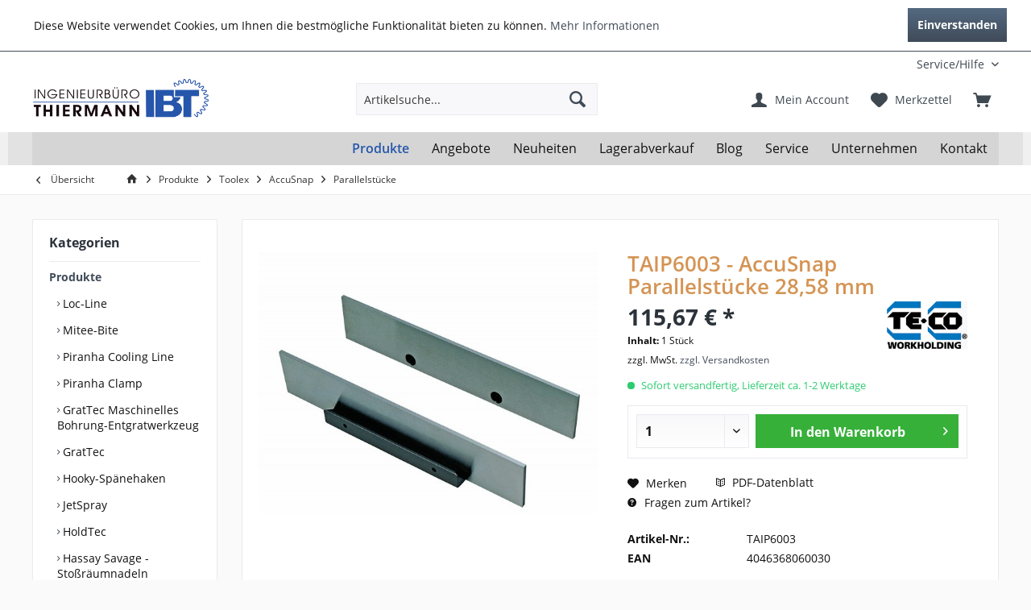

--- FILE ---
content_type: text/html; charset=UTF-8
request_url: https://shop.ibt-gmbh.de/produkte/toolex/accusnap/parallelstuecke/829/taip6003-accusnap-parallelstuecke-28-58-mm
body_size: 12172
content:
<!DOCTYPE html> <html class="no-js" lang="de" itemscope="itemscope" itemtype="https://schema.org/WebPage"> <head> <meta charset="utf-8"><script>window.dataLayer = window.dataLayer || [];</script><script>window.dataLayer.push({"ecommerce":{"detail":{"actionField":{"list":"Parallelst\u00fccke"},"products":[{"name":"TAIP6003 - AccuSnap Parallelst\u00fccke 28,58 mm","id":"TAIP6003","price":"115.67","brand":"TE-CO INC.","category":"Parallelst\u00fccke","variant":""}]},"currencyCode":"EUR"},"google_tag_params":{"ecomm_pagetype":"product","ecomm_prodid":"TAIP6003"}});</script><!-- WbmTagManager -->
<script>
var googleTagManagerFunction = function(w,d,s,l,i) {
    w[l]=w[l]||[];
    w[l].push({'gtm.start':new Date().getTime(),event:'gtm.js'});
    var f=d.getElementsByTagName(s)[0],j=d.createElement(s),dl=l!='dataLayer'?'&l='+l:'';
    j.async=true;
    j.src='https://www.googletagmanager.com/gtm.js?id='+i+dl+'';
    f.parentNode.insertBefore(j,f);
};

setTimeout(() => {
    googleTagManagerFunction(window,document,'script','dataLayer','G-EGN6ZED74F');
}, 3000);
</script>
<!-- End WbmTagManager --> <meta name="author" content="" /> <meta name="robots" content="index,follow" /> <meta name="revisit-after" content="15 days" /> <meta name="keywords" content="TAIP6003, TeCo, AccuSnap Parallelstücke 28,58 mm" /> <meta name="description" content="AccuSnap Parallelstücke 28,58 mm" /> <meta property="og:type" content="product" /> <meta property="og:site_name" content="IBT GmbH Onlineshop" /> <meta property="og:url" content="https://shop.ibt-gmbh.de/produkte/toolex/accusnap/parallelstuecke/829/taip6003-accusnap-parallelstuecke-28-58-mm" /> <meta property="og:title" content="TAIP6003 - AccuSnap Parallelstücke 28,58 mm" /> <meta property="og:description" content="AccuSnap Parallelstücke 28,58 mm" /> <meta property="og:image" content="https://shop.ibt-gmbh.de/media/image/ef/32/1a/TAIP6003SnQ1M1A0GHckK.jpg" /> <meta property="product:brand" content="TE-CO INC." /> <meta property="product:price" content="115,67" /> <meta property="product:product_link" content="https://shop.ibt-gmbh.de/produkte/toolex/accusnap/parallelstuecke/829/taip6003-accusnap-parallelstuecke-28-58-mm" /> <meta name="twitter:card" content="product" /> <meta name="twitter:site" content="IBT GmbH Onlineshop" /> <meta name="twitter:title" content="TAIP6003 - AccuSnap Parallelstücke 28,58 mm" /> <meta name="twitter:description" content="AccuSnap Parallelstücke 28,58 mm" /> <meta name="twitter:image" content="https://shop.ibt-gmbh.de/media/image/ef/32/1a/TAIP6003SnQ1M1A0GHckK.jpg" /> <meta itemprop="copyrightHolder" content="IBT GmbH Onlineshop" /> <meta itemprop="copyrightYear" content="2014" /> <meta itemprop="isFamilyFriendly" content="True" /> <meta itemprop="image" content="https://shop.ibt-gmbh.de/media/image/17/26/3e/Desktop_Logo.jpg" /> <meta name="viewport" content="width=device-width, initial-scale=1.0"> <meta name="mobile-web-app-capable" content="yes"> <meta name="apple-mobile-web-app-title" content="IBT GmbH Onlineshop"> <meta name="apple-mobile-web-app-capable" content="yes"> <meta name="apple-mobile-web-app-status-bar-style" content="default"> <link rel="apple-touch-icon-precomposed" href="https://shop.ibt-gmbh.de/media/image/1e/ca/b2/Appletouch.png"> <link rel="shortcut icon" href="https://shop.ibt-gmbh.de/media/image/55/1f/bd/faveicon5.png"> <meta name="msapplication-navbutton-color" content="#404b58" /> <meta name="application-name" content="IBT GmbH Onlineshop" /> <meta name="msapplication-starturl" content="https://shop.ibt-gmbh.de/" /> <meta name="msapplication-window" content="width=1024;height=768" /> <meta name="msapplication-TileImage" content="/custom/plugins/TcinnModernTheme/Resources/Themes/Frontend/ModernTheme/frontend/_public/src/img/_modern/favicon.png"> <meta name="msapplication-TileColor" content="#404b58"> <meta name="theme-color" content="#404b58" /> <link rel="canonical" href="https://shop.ibt-gmbh.de/produkte/toolex/accusnap/parallelstuecke/829/taip6003-accusnap-parallelstuecke-28-58-mm" /> <title itemprop="name"> TAIP6003 - AccuSnap Parallelstücke 28,58 mm | IBT GmbH Onlineshop</title> <link href="/web/cache/1732533126_d6fd5c9e66b6fdf7e50c0ef96a7e1e57.css" media="all" rel="stylesheet" type="text/css" /> </head> <body class="is--ctl-detail is--act-index tcinntheme themeware-modern layout-fullwidth-boxed gwfont1 headtyp-3 header-3 no-sticky" ><!-- WbmTagManager (noscript) -->
<noscript><iframe src="https://www.googletagmanager.com/ns.html?id=G-EGN6ZED74F"
            height="0" width="0" style="display:none;visibility:hidden"></iframe></noscript>
<!-- End WbmTagManager (noscript) --> <div class="page-wrap--cookie-permission is--hidden" data-cookie-permission="true" data-urlPrefix="https://shop.ibt-gmbh.de/" data-title="Cookie-Richtlinien" data-shopId="1"> <div class="cookie-permission--container cookie-mode--0"> <div class="cookie-permission--content"> Diese Website verwendet Cookies, um Ihnen die bestmögliche Funktionalität bieten zu können. <a title="Mehr&nbsp;Informationen" class="cookie-permission--privacy-link" href="https://shop.ibt-gmbh.de/datenschutz"> Mehr&nbsp;Informationen </a> </div> <div class="cookie-permission--button"> <a href="#" class="cookie-permission--accept-button btn is--primary is--large is--center"> Einverstanden </a> </div> </div> </div> <div class="page-wrap"> <noscript class="noscript-main"> <div class="alert is--warning"> <div class="alert--icon"> <i class="icon--element icon--warning"></i> </div> <div class="alert--content"> Um IBT&#x20;GmbH&#x20;Onlineshop in vollem Umfang nutzen zu k&ouml;nnen, empfehlen wir Ihnen Javascript in Ihrem Browser zu aktiveren. </div> </div> </noscript> <header class="header-main"> <div class="topbar top-bar"> <div class="top-bar--navigation" role="menubar"> <div class="navigation--entry entry--google-translate" role="menuitem" aria-haspopup="true" data-drop-down-menu="true"></div> <div class="navigation--entry entry--service has--drop-down" role="menuitem" aria-haspopup="true" data-drop-down-menu="true"> <span class="service--display">Service/Hilfe</span> <ul class="service--list is--rounded" role="menu"> <li class="service--entry" role="menuitem"> <a class="service--link" href="https://shop.ibt-gmbh.de/kontaktformular" title="Kontakt" target="_blank"> Kontakt </a> </li> <li class="service--entry" role="menuitem"> <a class="service--link" href="https://shop.ibt-gmbh.de/registerFC/index/sValidation/H" title="Login" > Login </a> </li> <li class="service--entry" role="menuitem"> <a class="service--link" href="https://shop.ibt-gmbh.de/impressum" title="Impressum" target="_blank"> Impressum </a> </li> </ul> </div> </div> <div class="header-container"> <div class="header-logo-and-suche"> <div class="logo hover-typ-1" role="banner"> <a class="logo--link" href="https://shop.ibt-gmbh.de/" title="IBT GmbH Onlineshop - zur Startseite wechseln"> <picture> <source srcset="https://shop.ibt-gmbh.de/media/image/17/26/3e/Desktop_Logo.jpg" media="(min-width: 78.75em)"> <source srcset="https://shop.ibt-gmbh.de/media/image/17/26/3e/Desktop_Logo.jpg" media="(min-width: 64em)"> <source srcset="https://shop.ibt-gmbh.de/media/image/17/26/3e/Desktop_Logo.jpg" media="(min-width: 48em)"> <img srcset="https://shop.ibt-gmbh.de/media/image/17/26/3e/Desktop_Logo.jpg" alt="IBT GmbH Onlineshop - zur Startseite wechseln" title="IBT GmbH Onlineshop - zur Startseite wechseln"/> </picture> </a> </div> </div> <div id="header--searchform" data-search="true" aria-haspopup="true"> <form action="/search" method="get" class="main-search--form"> <input type="search" name="sSearch" class="main-search--field" autocomplete="off" autocapitalize="off" placeholder="Artikelsuche..." maxlength="30" /> <button type="submit" class="main-search--button"> <i class="icon--search"></i> <span class="main-search--text"></span> </button> <div class="form--ajax-loader">&nbsp;</div> </form> <div class="main-search--results"></div> </div> <div class="notepad-and-cart top-bar--navigation"> <div class="navigation--entry entry--cart" role="menuitem"> <a class="is--icon-left cart--link titletooltip" href="https://shop.ibt-gmbh.de/checkout/cart" title="Warenkorb"> <i class="icon--basket"></i> <span class="cart--display"> Warenkorb </span> <span class="badge is--minimal cart--quantity is--hidden">0</span> </a> <div class="ajax-loader">&nbsp;</div> </div> <div class="navigation--entry entry--notepad" role="menuitem"> <a href="https://shop.ibt-gmbh.de/note" title="Merkzettel"> <i class="icon--heart"></i> <span class="notepad--name"> Merkzettel </span> </a> </div> <div class="navigation--entry entry--account" role="menuitem"> <a href="https://shop.ibt-gmbh.de/account" title="Mein Account" class="entry--link account--link"> <span class="account--display"> <i class="icon--account"></i> <span class="name--account">Mein Account </span> </a> </div> </div> <div class="navigation--entry entry--menu-left" role="menuitem"> <a class="entry--link entry--trigger is--icon-left" href="#offcanvas--left" data-offcanvas="true" data-offCanvasSelector=".sidebar-main"> <i class="icon--menu"></i> <span class="menu--name">Menü</span> </a> </div> </div> </div> <div class="headbar"> <nav class="navigation-main hover-typ-1 font-family-primary" data-tc-menu-headline="false" data-tc-menu-text="false"> <div data-menu-scroller="true" data-listSelector=".navigation--list.container" data-viewPortSelector=".navigation--list-wrapper" data-stickyMenu="true" data-stickyMenuTablet="0" data-stickyMenuPhone="0" data-stickyMenuPosition="400" data-stickyMenuDuration="300" > <div class="navigation--list-wrapper"> <ul class="navigation--list container" role="menubar" itemscope="itemscope" itemtype="https://schema.org/SiteNavigationElement"> <li class="navigation--entry is--active" role="menuitem"><a class="navigation--link is--active" href="https://shop.ibt-gmbh.de/produkte/" title="Produkte" aria-label="Produkte" itemprop="url"><span itemprop="name">Produkte</span></a></li><li class="navigation--entry" role="menuitem"><a class="navigation--link" href="https://shop.ibt-gmbh.de/angebote/" title="Angebote" aria-label="Angebote" itemprop="url"><span itemprop="name">Angebote</span></a></li><li class="navigation--entry" role="menuitem"><a class="navigation--link" href="https://shop.ibt-gmbh.de/neuheiten/" title="Neuheiten" aria-label="Neuheiten" itemprop="url"><span itemprop="name">Neuheiten</span></a></li><li class="navigation--entry" role="menuitem"><a class="navigation--link" href="https://shop.ibt-gmbh.de/lagerabverkauf/" title="Lagerabverkauf" aria-label="Lagerabverkauf" itemprop="url"><span itemprop="name">Lagerabverkauf</span></a></li><li class="navigation--entry" role="menuitem"><a class="navigation--link" href="https://shop.ibt-gmbh.de/blog/" title="Blog" aria-label="Blog" itemprop="url"><span itemprop="name">Blog</span></a></li><li class="navigation--entry" role="menuitem"><a class="navigation--link" href="https://www.ibt-gmbh.de/service.html" title="Service" aria-label="Service" itemprop="url" target="_blank" rel="nofollow noopener"><span itemprop="name">Service</span></a></li><li class="navigation--entry" role="menuitem"><a class="navigation--link" href="https://www.ibt-gmbh.de/company.html" title="Unternehmen" aria-label="Unternehmen" itemprop="url" target="_blank" rel="nofollow noopener"><span itemprop="name">Unternehmen</span></a></li><li class="navigation--entry" role="menuitem"><a class="navigation--link" href="https://shop.ibt-gmbh.de/kontaktformular" title="Kontakt" aria-label="Kontakt" itemprop="url"><span itemprop="name">Kontakt</span></a></li> </ul> </div> </div> </nav> </div> </header> <div class="container--ajax-cart off-canvas-90" data-collapse-cart="true" data-displayMode="offcanvas"></div> <nav class="content--breadcrumb block"> <div> <a class="breadcrumb--button breadcrumb--link" href="https://shop.ibt-gmbh.de/produkte/toolex/accusnap/parallelstuecke/" title="Übersicht"> <i class="icon--arrow-left"></i> <span class="breadcrumb--title">Übersicht</span> </a> <ul class="breadcrumb--list" role="menu" itemscope itemtype="https://schema.org/BreadcrumbList"> <li class="breadcrumb--entry"> <a class="breadcrumb--icon" href="https://shop.ibt-gmbh.de/"><i class="icon--house"></i></a> </li> <li class="breadcrumb--separator"> <i class="icon--arrow-right"></i> </li> <li role="menuitem" class="breadcrumb--entry" itemprop="itemListElement" itemscope itemtype="https://schema.org/ListItem"> <a class="breadcrumb--link" href="https://shop.ibt-gmbh.de/produkte/" title="Produkte" itemprop="item"> <link itemprop="url" href="https://shop.ibt-gmbh.de/produkte/" /> <span class="breadcrumb--title" itemprop="name">Produkte</span> </a> <meta itemprop="position" content="0" /> </li> <li role="none" class="breadcrumb--separator"> <i class="icon--arrow-right"></i> </li> <li role="menuitem" class="breadcrumb--entry" itemprop="itemListElement" itemscope itemtype="https://schema.org/ListItem"> <a class="breadcrumb--link" href="https://shop.ibt-gmbh.de/produkte/toolex/" title="Toolex" itemprop="item"> <link itemprop="url" href="https://shop.ibt-gmbh.de/produkte/toolex/" /> <span class="breadcrumb--title" itemprop="name">Toolex</span> </a> <meta itemprop="position" content="1" /> </li> <li role="none" class="breadcrumb--separator"> <i class="icon--arrow-right"></i> </li> <li role="menuitem" class="breadcrumb--entry" itemprop="itemListElement" itemscope itemtype="https://schema.org/ListItem"> <a class="breadcrumb--link" href="https://shop.ibt-gmbh.de/produkte/toolex/accusnap/" title="AccuSnap" itemprop="item"> <link itemprop="url" href="https://shop.ibt-gmbh.de/produkte/toolex/accusnap/" /> <span class="breadcrumb--title" itemprop="name">AccuSnap</span> </a> <meta itemprop="position" content="2" /> </li> <li role="none" class="breadcrumb--separator"> <i class="icon--arrow-right"></i> </li> <li role="menuitem" class="breadcrumb--entry is--active" itemprop="itemListElement" itemscope itemtype="https://schema.org/ListItem"> <a class="breadcrumb--link" href="https://shop.ibt-gmbh.de/produkte/toolex/accusnap/parallelstuecke/" title="Parallelstücke" itemprop="item"> <link itemprop="url" href="https://shop.ibt-gmbh.de/produkte/toolex/accusnap/parallelstuecke/" /> <span class="breadcrumb--title" itemprop="name">Parallelstücke</span> </a> <meta itemprop="position" content="3" /> </li> </ul> </div> </nav> <section class="content-main container block-group"> <nav class="product--navigation"> <a href="#" class="navigation--link link--prev"> <div class="link--prev-button"> <span class="link--prev-inner">Zurück</span> </div> <div class="image--wrapper"> <div class="image--container"></div> </div> </a> <a href="#" class="navigation--link link--next"> <div class="link--next-button"> <span class="link--next-inner">Vor</span> </div> <div class="image--wrapper"> <div class="image--container"></div> </div> </a> </nav> <div class="content-main--inner"> <div id='cookie-consent' class='off-canvas is--left block-transition' data-cookie-consent-manager='true'> <div class='cookie-consent--header cookie-consent--close'> Cookie-Einstellungen <i class="icon--arrow-right"></i> </div> <div class='cookie-consent--description'> Diese Website benutzt Cookies, die für den technischen Betrieb der Website erforderlich sind und stets gesetzt werden. Andere Cookies, die den Komfort bei Benutzung dieser Website erhöhen, der Direktwerbung dienen oder die Interaktion mit anderen Websites und sozialen Netzwerken vereinfachen sollen, werden nur mit Ihrer Zustimmung gesetzt. </div> </div> <aside class="sidebar-left " data-nsin="0" data-nsbl="0" data-nsno="0" data-nsde="1" data-nsli="1" data-nsse="1" data-nsre="0" data-nsca="0" data-nsac="1" data-nscu="1" data-nspw="1" data-nsne="1" data-nsfo="1" data-nssm="1" data-nsad="1" data-tnsin="0" data-tnsbl="0" data-tnsno="0" data-tnsde="1" data-tnsli="1" data-tnsse="1" data-tnsre="0" data-tnsca="0" data-tnsac="1" data-tnscu="1" data-tnspw="1" data-tnsne="1" data-tnsfo="1" data-tnssm="1" data-tnsad="1" > <div class="sidebar-main off-canvas off-canvas-90"> <div class="navigation--entry entry--close-off-canvas"> <a href="#close-categories-menu" title="Menü schließen" class="navigation--link"> <i class="icon--cross"></i> </a> </div> <div class="navigation--smartphone"> <ul class="navigation--list "> <div class="mobile--switches"> </div> </ul> </div> <div class="sidebar--categories-wrapper" data-subcategory-nav="true" data-mainCategoryId="305" data-categoryId="431" data-fetchUrl="/widgets/listing/getCategory/categoryId/431"> <div class="categories--headline navigation--headline"> Kategorien </div> <div class="sidebar--categories-navigation"> <ul class="sidebar--navigation categories--navigation navigation--list is--drop-down is--level0 is--rounded" role="menu"> <li class="navigation--entry is--active has--sub-categories has--sub-children" role="menuitem"> <a class="navigation--link is--active has--sub-categories link--go-forward" href="https://shop.ibt-gmbh.de/produkte/" data-categoryId="535" data-fetchUrl="/widgets/listing/getCategory/categoryId/535" title="Produkte" > Produkte <span class="is--icon-right"> <i class="icon--arrow-right"></i> </span> </a> <ul class="sidebar--navigation categories--navigation navigation--list is--level1 is--rounded" role="menu"> <li class="navigation--entry has--sub-children" role="menuitem"> <a class="navigation--link link--go-forward" href="https://shop.ibt-gmbh.de/produkte/loc-line/" data-categoryId="306" data-fetchUrl="/widgets/listing/getCategory/categoryId/306" title="Loc-Line" > Loc-Line <span class="is--icon-right"> <i class="icon--arrow-right"></i> </span> </a> </li> <li class="navigation--entry has--sub-children" role="menuitem"> <a class="navigation--link link--go-forward" href="https://shop.ibt-gmbh.de/produkte/mitee-bite/" data-categoryId="307" data-fetchUrl="/widgets/listing/getCategory/categoryId/307" title="Mitee-Bite" > Mitee-Bite <span class="is--icon-right"> <i class="icon--arrow-right"></i> </span> </a> </li> <li class="navigation--entry has--sub-children" role="menuitem"> <a class="navigation--link link--go-forward" href="https://shop.ibt-gmbh.de/produkte/piranha-cooling-line/" data-categoryId="315" data-fetchUrl="/widgets/listing/getCategory/categoryId/315" title="Piranha Cooling Line" > Piranha Cooling Line <span class="is--icon-right"> <i class="icon--arrow-right"></i> </span> </a> </li> <li class="navigation--entry has--sub-children" role="menuitem"> <a class="navigation--link link--go-forward" href="https://shop.ibt-gmbh.de/produkte/piranha-clamp/" data-categoryId="316" data-fetchUrl="/widgets/listing/getCategory/categoryId/316" title="Piranha Clamp" > Piranha Clamp <span class="is--icon-right"> <i class="icon--arrow-right"></i> </span> </a> </li> <li class="navigation--entry has--sub-children" role="menuitem"> <a class="navigation--link link--go-forward" href="https://shop.ibt-gmbh.de/produkte/grattec-maschinelles-bohrung-entgratwerkzeug/" data-categoryId="1169" data-fetchUrl="/widgets/listing/getCategory/categoryId/1169" title="GratTec Maschinelles Bohrung-Entgratwerkzeug" > GratTec Maschinelles Bohrung-Entgratwerkzeug <span class="is--icon-right"> <i class="icon--arrow-right"></i> </span> </a> </li> <li class="navigation--entry has--sub-children" role="menuitem"> <a class="navigation--link link--go-forward" href="https://shop.ibt-gmbh.de/produkte/grattec/" data-categoryId="308" data-fetchUrl="/widgets/listing/getCategory/categoryId/308" title="GratTec" > GratTec <span class="is--icon-right"> <i class="icon--arrow-right"></i> </span> </a> </li> <li class="navigation--entry" role="menuitem"> <a class="navigation--link" href="https://shop.ibt-gmbh.de/produkte/hooky-spaenehaken/" data-categoryId="311" data-fetchUrl="/widgets/listing/getCategory/categoryId/311" title="Hooky-Spänehaken" > Hooky-Spänehaken </a> </li> <li class="navigation--entry has--sub-children" role="menuitem"> <a class="navigation--link link--go-forward" href="https://shop.ibt-gmbh.de/produkte/jetspray/" data-categoryId="313" data-fetchUrl="/widgets/listing/getCategory/categoryId/313" title="JetSpray" > JetSpray <span class="is--icon-right"> <i class="icon--arrow-right"></i> </span> </a> </li> <li class="navigation--entry has--sub-children" role="menuitem"> <a class="navigation--link link--go-forward" href="https://shop.ibt-gmbh.de/produkte/holdtec/" data-categoryId="312" data-fetchUrl="/widgets/listing/getCategory/categoryId/312" title="HoldTec" > HoldTec <span class="is--icon-right"> <i class="icon--arrow-right"></i> </span> </a> </li> <li class="navigation--entry has--sub-children" role="menuitem"> <a class="navigation--link link--go-forward" href="https://shop.ibt-gmbh.de/produkte/hassay-savage-stossraeumnadeln/" data-categoryId="310" data-fetchUrl="/widgets/listing/getCategory/categoryId/310" title="Hassay Savage - Stoßräumnadeln" > Hassay Savage - Stoßräumnadeln <span class="is--icon-right"> <i class="icon--arrow-right"></i> </span> </a> </li> <li class="navigation--entry has--sub-children" role="menuitem"> <a class="navigation--link link--go-forward" href="https://shop.ibt-gmbh.de/produkte/ok-vise/" data-categoryId="1176" data-fetchUrl="/widgets/listing/getCategory/categoryId/1176" title="OK-Vise" > OK-Vise <span class="is--icon-right"> <i class="icon--arrow-right"></i> </span> </a> </li> </ul> </li> <li class="navigation--entry has--sub-children" role="menuitem"> <a class="navigation--link link--go-forward" href="https://shop.ibt-gmbh.de/angebote/" data-categoryId="1125" data-fetchUrl="/widgets/listing/getCategory/categoryId/1125" title="Angebote" > Angebote <span class="is--icon-right"> <i class="icon--arrow-right"></i> </span> </a> </li> <li class="navigation--entry" role="menuitem"> <a class="navigation--link" href="https://shop.ibt-gmbh.de/neuheiten/" data-categoryId="1106" data-fetchUrl="/widgets/listing/getCategory/categoryId/1106" title="Neuheiten" > Neuheiten </a> </li> <li class="navigation--entry" role="menuitem"> <a class="navigation--link" href="https://shop.ibt-gmbh.de/lagerabverkauf/" data-categoryId="1105" data-fetchUrl="/widgets/listing/getCategory/categoryId/1105" title="Lagerabverkauf" > Lagerabverkauf </a> </li> <li class="navigation--entry" role="menuitem"> <a class="navigation--link" href="https://shop.ibt-gmbh.de/blog/" data-categoryId="1155" data-fetchUrl="/widgets/listing/getCategory/categoryId/1155" title="Blog" > Blog </a> </li> <li class="navigation--entry" role="menuitem"> <a class="navigation--link" href="https://www.ibt-gmbh.de/service.html" data-categoryId="1101" data-fetchUrl="/widgets/listing/getCategory/categoryId/1101" title="Service" target="_blank" rel="nofollow noopener"> Service </a> </li> <li class="navigation--entry" role="menuitem"> <a class="navigation--link" href="https://www.ibt-gmbh.de/company.html" data-categoryId="1100" data-fetchUrl="/widgets/listing/getCategory/categoryId/1100" title="Unternehmen" target="_blank" rel="nofollow noopener"> Unternehmen </a> </li> <li class="navigation--entry has--sub-children" role="menuitem"> <a class="navigation--link link--go-forward" href="https://shop.ibt-gmbh.de/kontaktformular" data-categoryId="550" data-fetchUrl="/widgets/listing/getCategory/categoryId/550" title="Kontakt" > Kontakt <span class="is--icon-right"> <i class="icon--arrow-right"></i> </span> </a> </li> </ul> </div> </div> <div class="sites-navigation show-for-mobil"> <div class="shop-sites--container is--rounded"> <div class="shop-sites--headline navigation--headline"> Informationen </div> <ul class="shop-sites--navigation sidebar--navigation navigation--list is--drop-down is--level0" role="menu"> <li class="navigation--entry" role="menuitem"> <a class="navigation--link" href="https://shop.ibt-gmbh.de/kontaktformular" title="Kontakt" data-categoryId="1" data-fetchUrl="/widgets/listing/getCustomPage/pageId/1" target="_blank"> Kontakt </a> </li> <li class="navigation--entry" role="menuitem"> <a class="navigation--link" href="https://shop.ibt-gmbh.de/registerFC/index/sValidation/H" title="Login" data-categoryId="21" data-fetchUrl="/widgets/listing/getCustomPage/pageId/21" > Login </a> </li> <li class="navigation--entry" role="menuitem"> <a class="navigation--link" href="https://shop.ibt-gmbh.de/impressum" title="Impressum" data-categoryId="3" data-fetchUrl="/widgets/listing/getCustomPage/pageId/3" target="_blank"> Impressum </a> </li> </ul> </div> </div> </div> <div class="shop-sites--container is--rounded"> <div class="shop-sites--headline navigation--headline"> Informationen </div> <ul class="shop-sites--navigation sidebar--navigation navigation--list is--drop-down is--level0" role="menu"> <li class="navigation--entry" role="menuitem"> <a class="navigation--link" href="https://shop.ibt-gmbh.de/kontaktformular" title="Kontakt" data-categoryId="1" data-fetchUrl="/widgets/listing/getCustomPage/pageId/1" target="_blank"> Kontakt </a> </li> <li class="navigation--entry" role="menuitem"> <a class="navigation--link" href="https://shop.ibt-gmbh.de/registerFC/index/sValidation/H" title="Login" data-categoryId="21" data-fetchUrl="/widgets/listing/getCustomPage/pageId/21" > Login </a> </li> <li class="navigation--entry" role="menuitem"> <a class="navigation--link" href="https://shop.ibt-gmbh.de/impressum" title="Impressum" data-categoryId="3" data-fetchUrl="/widgets/listing/getCustomPage/pageId/3" target="_blank"> Impressum </a> </li> </ul> </div> </aside> <div class="content--wrapper"> <div class="content product--details" itemscope itemtype="https://schema.org/Product" data-product-navigation="/widgets/listing/productNavigation" data-category-id="431" data-main-ordernumber="TAIP6003" data-ajax-wishlist="true" data-compare-ajax="true" data-ajax-variants-container="true"> <header class="product--header"> <div class="product--info"> <meta itemprop="gtin13" content="4046368060030"/> </div> </header> <div class="product--detail-upper block-group"> <div class="product--image-container image-slider product--image-zoom" data-image-slider="true" data-image-gallery="true" data-maxZoom="0" data-thumbnails=".image--thumbnails" > <div class="image-slider--container no--thumbnails"> <div class="image-slider--slide"> <div class="image--box image-slider--item"> <span class="image--element" data-img-large="https://shop.ibt-gmbh.de/media/image/a9/ab/58/TAIP6003SnQ1M1A0GHckK_1280x1280.jpg" data-img-small="https://shop.ibt-gmbh.de/media/image/90/b3/fc/TAIP6003SnQ1M1A0GHckK_200x200.jpg" data-img-original="https://shop.ibt-gmbh.de/media/image/ef/32/1a/TAIP6003SnQ1M1A0GHckK.jpg" data-alt="TAIP6003 - AccuSnap Parallelstücke 28,58 mm"> <span class="image--media"> <img srcset="https://shop.ibt-gmbh.de/media/image/7e/da/0e/TAIP6003SnQ1M1A0GHckK_600x600.jpg, https://shop.ibt-gmbh.de/media/image/cd/8b/86/TAIP6003SnQ1M1A0GHckK_600x600@2x.jpg 2x" src="https://shop.ibt-gmbh.de/media/image/7e/da/0e/TAIP6003SnQ1M1A0GHckK_600x600.jpg" alt="TAIP6003 - AccuSnap Parallelstücke 28,58 mm" itemprop="image" /> </span> </span> </div> </div> </div> </div> <div class="product--buybox block"> <meta itemprop="brand" content="TE-CO INC."/> <meta itemprop="releaseDate" content="2014-11-07"/> <h1 class="product--title" itemprop="name"> TAIP6003 - AccuSnap Parallelstücke 28,58 mm </h1> <div class="product--supplier"> <a href="https://shop.ibt-gmbh.de/te-co-inc./" title="Weitere Artikel von TE-CO INC." class="product--supplier-link"> <img src="https://shop.ibt-gmbh.de/media/image/f6/16/ba/teco.jpg" alt="TE-CO INC."> </a> </div> <div itemprop="offers" itemscope itemtype="https://schema.org/Offer" class="buybox--inner"> <meta itemprop="priceCurrency" content="EUR"/> <span itemprop="priceSpecification" itemscope itemtype="https://schema.org/PriceSpecification"> <meta itemprop="valueAddedTaxIncluded" content="false"/> </span> <meta itemprop="url" content="https://shop.ibt-gmbh.de/produkte/toolex/accusnap/parallelstuecke/829/taip6003-accusnap-parallelstuecke-28-58-mm"/> <div class="product--price price--default"> <span class="price--content content--default"> <meta itemprop="price" content="115.67"> 115,67&nbsp;&euro; * </span> </div> <div class='product--price price--unit'> <span class="price--label label--purchase-unit"> Inhalt: </span> 1 Stück </div> <p class="product--tax" data-content="" data-modalbox="true" data-targetSelector="a" data-mode="ajax"> zzgl. MwSt. <a title="Versandkosten" href="https://shop.ibt-gmbh.de/zahlung-und-versand" style="text-decoration:underline">zzgl. Versandkosten</a> </p> <div class="product--delivery"> <link itemprop="availability" href="https://schema.org/InStock" /> <p class="delivery--information"> <span class="delivery--text delivery--text-available"> <i class="delivery--status-icon delivery--status-available"></i> Sofort versandfertig, Lieferzeit ca. 1-2 Werktage </span> </p> </div> <div class="product--configurator"> </div> <form name="sAddToBasket" method="post" action="https://shop.ibt-gmbh.de/checkout/addArticle" class="buybox--form" data-add-article="true" data-eventName="submit" data-showModal="false" data-addArticleUrl="https://shop.ibt-gmbh.de/checkout/ajaxAddArticleCart"> <input type="hidden" name="sActionIdentifier" value=""/> <input type="hidden" name="sAddAccessories" id="sAddAccessories" value=""/> <input type="hidden" name="sAdd" value="TAIP6003"/> <input type="hidden" name="sCategory" value="431"> <div class="buybox--button-container block-group"> <div class="buybox--quantity block"> <div class="select-field"> <select id="sQuantity" name="sQuantity" class="quantity--select"> <option value="1">1</option> <option value="2">2</option> <option value="3">3</option> <option value="4">4</option> <option value="5">5</option> <option value="6">6</option> <option value="7">7</option> <option value="8">8</option> <option value="9">9</option> <option value="10">10</option> <option value="11">11</option> <option value="12">12</option> <option value="13">13</option> <option value="14">14</option> <option value="15">15</option> <option value="16">16</option> <option value="17">17</option> <option value="18">18</option> <option value="19">19</option> <option value="20">20</option> <option value="21">21</option> <option value="22">22</option> <option value="23">23</option> <option value="24">24</option> <option value="25">25</option> <option value="26">26</option> <option value="27">27</option> <option value="28">28</option> <option value="29">29</option> <option value="30">30</option> <option value="31">31</option> <option value="32">32</option> <option value="33">33</option> <option value="34">34</option> <option value="35">35</option> <option value="36">36</option> <option value="37">37</option> <option value="38">38</option> <option value="39">39</option> <option value="40">40</option> <option value="41">41</option> <option value="42">42</option> <option value="43">43</option> <option value="44">44</option> <option value="45">45</option> <option value="46">46</option> <option value="47">47</option> <option value="48">48</option> <option value="49">49</option> <option value="50">50</option> <option value="51">51</option> <option value="52">52</option> <option value="53">53</option> <option value="54">54</option> <option value="55">55</option> <option value="56">56</option> <option value="57">57</option> <option value="58">58</option> <option value="59">59</option> <option value="60">60</option> <option value="61">61</option> <option value="62">62</option> <option value="63">63</option> <option value="64">64</option> <option value="65">65</option> <option value="66">66</option> <option value="67">67</option> <option value="68">68</option> <option value="69">69</option> <option value="70">70</option> <option value="71">71</option> <option value="72">72</option> <option value="73">73</option> <option value="74">74</option> <option value="75">75</option> <option value="76">76</option> <option value="77">77</option> <option value="78">78</option> <option value="79">79</option> <option value="80">80</option> <option value="81">81</option> <option value="82">82</option> <option value="83">83</option> <option value="84">84</option> <option value="85">85</option> <option value="86">86</option> <option value="87">87</option> <option value="88">88</option> <option value="89">89</option> <option value="90">90</option> <option value="91">91</option> <option value="92">92</option> <option value="93">93</option> <option value="94">94</option> <option value="95">95</option> <option value="96">96</option> <option value="97">97</option> <option value="98">98</option> <option value="99">99</option> <option value="100">100</option> </select> </div> </div> <button class="buybox--button block btn is--primary is--icon-right is--center is--large" name="In den Warenkorb"> <span class="buy-btn--cart-add">In den</span> <span class="buy-btn--cart-text">Warenkorb</span> <i class="icon--arrow-right"></i> </button> </div> </form> <nav class="product--actions"> <form action="https://shop.ibt-gmbh.de/note/add/ordernumber/TAIP6003" method="post" class="action--form"> <button type="submit" class="action--link link--notepad" title="Auf den Merkzettel" data-ajaxUrl="https://shop.ibt-gmbh.de/note/ajaxAdd/ordernumber/TAIP6003" data-text="Gemerkt"> <i class="icon--heart"></i> <span class="action--text">Merken</span> </button> </form> <a href="https://shop.ibt-gmbh.de/ArboroPDFCreator?id=829&number=TAIP6003" title="PDF-Datenblatt" rel="nofollow, noindex" class="action--link " target="_blank"> <i class="icon--book2"></i> <span class="action--text">PDF-Datenblatt</span> </a> <a href="https://shop.ibt-gmbh.de/anfrage-formular?sInquiry=detail&sOrdernumber=TAIP6003" rel="nofollow" class="action--link link--contact" title="Fragen zum Artikel?"> <i class="icon--help"></i> Fragen zum Artikel? </a> </nav> </div> <ul class="product--base-info list--unstyled"> <li class="base-info--entry entry--sku"> <strong class="entry--label"> Artikel-Nr.: </strong> <meta itemprop="productID" content="829"/> <span class="entry--content" itemprop="sku"> TAIP6003 </span> </li> <li class="base-info--entry entry--ean"> <strong class="entry--label"> EAN </strong> <meta itemprop="gtin13" content="4046368060030"/> <span class="entry--content"> 4046368060030 </span> </li> </ul> </div> </div> <div class="tab-menu--product"> <div class="tab--navigation"> <a href="#" class="tab--link" title="Beschreibung" data-tabName="description">Beschreibung</a> </div> <div class="tab--container-list"> <div class="tab--container"> <div class="tab--header"> <a href="#" class="tab--title" title="Beschreibung">Beschreibung</a> </div> <div class="tab--preview"> AccuSnap Parallelstücke 28,58 mm <a href="#" class="tab--link" title=" mehr"> mehr</a> </div> <div class="tab--content"> <div class="buttons--off-canvas"> <a href="#" title="Menü schließen" class="close--off-canvas"> <i class="icon--arrow-left"></i> Menü schließen </a> </div> <div class="content--description"> <div class="content--title"> </div> <div class="product--description" itemprop="description"> <DIV STYLE="text-align:Left;font-family:Segoe UI;font-style:normal;font-weight:normal;font-size:12;color:#000000;"><P STYLE="font-family:Arial;font-size:10.666666666666666;margin:0 0 0 0;"><SPAN><SPAN>AccuSnap Parallelstücke 28,58 mm</SPAN></SPAN></P></DIV> </div> <div class="content--title"> Weiterführende Links zu "TAIP6003 - AccuSnap Parallelstücke 28,58 mm" </div> <ul class="content--list list--unstyled"> <li class="list--entry"> <a href="https://shop.ibt-gmbh.de/anfrage-formular?sInquiry=detail&sOrdernumber=TAIP6003" rel="nofollow" class="content--link link--contact" title="Fragen zum Artikel?"> <i class="icon--arrow-right"></i> Fragen zum Artikel? </a> </li> <li class="list--entry" > <a href="https://shop.ibt-gmbh.de/te-co-inc./" target="_parent" class="content--link link--supplier" title="Weitere Artikel von TE-CO INC."> <i class="icon--arrow-right"></i> Weitere Artikel von TE-CO INC. </a> </li> </ul> </div> </div> </div> </div> </div> <div class="tab-menu--cross-selling"> <div class="tab--navigation"> <a href="#content--customer-viewed" title="Kunden haben sich ebenfalls angesehen" class="tab--link">Kunden haben sich ebenfalls angesehen</a> </div> <div class="tab--container-list"> <div class="tab--container" data-tab-id="alsoviewed"> <div class="tab--header"> <a href="#" class="tab--title" title="Kunden haben sich ebenfalls angesehen">Kunden haben sich ebenfalls angesehen</a> </div> <div class="tab--content content--also-viewed"> </div> </div> </div> </div> </div> </div> </div> </section> <footer class="footer-main ftyp1 tw236"> <div class="footer--column column--newsletter"> <div class="container"> <div class="column--headline">Newsletter</div> <div class="column--content"> <p class="column--desc"> Abonnieren Sie den kostenlosen Newsletter und wir halten Sie über Aktionen und Sonderpreise auf dem Laufenden. </p> <form class="newsletter--form" action="https://shop.ibt-gmbh.de/newsletter" method="post"> <input type="hidden" value="1" name="subscribeToNewsletter" /> <input type="email" name="newsletter" class="newsletter--field" placeholder="" /> <button type="submit" class="newsletter--button btn"> <i class="icon--mail"></i> <span class="button--text"></span> </button> <div class="newsletterfooter--privacy" data-content="" data-modalbox="true" data-targetselector="a" data-mode="ajax"> <input type="checkbox" name="privacycheckbox" id="privacycheckbox" required="required" /> Die <a title="Datenschutzbestimmungen" href="https://shop.ibt-gmbh.de/datenschutz">Datenschutzbestimmungen</a> habe ich zur Kenntnis genommen. </div> </form> </div> </div> </div> <div class="footer--columns block-group"> <div class="container"> <div class="footer--column column--ueber-uns block"> <div class="column--headline">Über uns</div> <div class="column--content"> <h1 class="gtitle" style="font-family: SansPro-Semibold, sans-serif; font-weight: normal; text-transform: uppercase; margin-right: 0px; margin-left: 0px; margin-bottom: 16px; padding: 0px; font-size: 1.75em; line-height: 1.2em; color: #424547; margin-top: 0px !important;"><span style="color: #ffffff;"><strong><span style="font-size: medium;"><span style="font-family: SansPro-Bold, sans-serif;">WIR SIND ERST ZUFRIEDEN, WENN ES UNSERE KUNDEN SIND!</span></span></strong></span></h1> <p style="line-height: 1.4em; margin: 4px 0px 10px; padding: 0px; color: darkblue; letter-spacing: 0.005em; font-family: SansPro-Regular, sans-serif; font-size: 13.76px;"><span style="color: #ffffff;"><strong><span style="font-family: SansPro-Bold, sans-serif; font-size: small;" data-mce-mark="1">Zufriedene Kunden sind die beste Referenz, die man haben kann!<br>Ihre Zufriedenheit ist Ausdruck für die Qualität unserer Produkte und unseres Service.</span></strong></span></p> <p style="line-height: 1.4em; margin: 0px 0px 10px; padding: 0px; color: darkblue; letter-spacing: 0.005em; font-family: SansPro-Regular, sans-serif; font-size: 13.76px;"><span style="font-size: small; color: #ffffff;">&nbsp;</span></p> </div> </div> <div class="footer--column column--menu block"> <div class="column--headline">Produkte</div> <nav class="column--navigation column--content"> <ul class="navigation--list" role="menu"> <li class="navigation--entry" role="menuitem"> <a class="navigation--link" href="/produkte/loc-line/" title="Loc-Line"> - Loc-Line </a> </li> <li class="navigation--entry" role="menuitem"> <a class="navigation--link" href="/produkte/mitee-bite/" title="Mitee-Bite"> - Mitee-Bite </a> </li> <li class="navigation--entry" role="menuitem"> <a class="navigation--link" href="/produkte/piranha-cooling-line/" title="PIRANHA COOLING-LINE"> - PIRANHA COOLING-LINE </a> </li> <li class="navigation--entry" role="menuitem"> <a class="navigation--link" href="/produkte/piranha-clamp/" title="PIRANHA CLAMP"> - PIRANHA CLAMP </a> </li> <li class="navigation--entry" role="menuitem"> <a class="navigation--link" href="/produkte/grattec/" title="GratTec"> - GratTec </a> </li> <li class="navigation--entry" role="menuitem"> <a class="navigation--link" href="/produkte/hooky-spaenehaken/" title="HOOKY Spänehaken"> - HOOKY Spänehaken </a> </li> <li class="navigation--entry" role="menuitem"> <a class="navigation--link" href="/produkte/jetspray/" title="JetSpray"> - JetSpray </a> </li> <li class="navigation--entry" role="menuitem"> <a class="navigation--link" href="/produkte/holdtec/" title="HoldTec"> - HoldTec </a> </li> <li class="navigation--entry" role="menuitem"> <a class="navigation--link" href="/produkte/toolex/" title="Toolex"> - Toolex </a> </li> <li class="navigation--entry" role="menuitem"> <a class="navigation--link" href="/produkte/hassay-savage-stossraeumnadeln/" title="Hassay Savage - Stoßräumnadeln"> - Hassay Savage - Stoßräumnadeln </a> </li> <li class="navigation--entry" role="menuitem"> <a class="navigation--link" href="/produkte/raptor/" title="Raptor"> - Raptor </a> </li> </ul> </nav> </div> <div class="footer--column column--menu block"> <div class="column--headline">Service</div> <nav class="column--navigation column--content"> <ul class="navigation--list" role="menu"> <li class="navigation--entry" role="menuitem"> <a class="navigation--link" href="https://shop.ibt-gmbh.de/kontaktformular" title="Kontakt" target="_blank"> - Kontakt </a> </li> <li class="navigation--entry" role="menuitem"> <a class="navigation--link" href="https://shop.ibt-gmbh.de/zahlung-und-versand" title="Zahlung und Versand" target="_blank"> - Zahlung und Versand </a> </li> <li class="navigation--entry" role="menuitem"> <a class="navigation--link" href="https://shop.ibt-gmbh.de/impressum" title="Impressum" target="_blank"> - Impressum </a> </li> <li class="navigation--entry" role="menuitem"> <a class="navigation--link" href="http://www.ibt-gmbh.de" title="Klassische Homepage" target="_blank"> - Klassische Homepage </a> </li> <li class="navigation--entry" role="menuitem"> <a class="navigation--link" href="https://shop.ibt-gmbh.de/newsletter/index/sUnsubscribe/1" title="Newsletter abbestellen" target="_blank"> - Newsletter abbestellen </a> </li> </ul> </nav> </div> <div class="footer--column column--menu block"> <div class="column--headline">Informationen</div> <nav class="column--navigation column--content"> <ul class="navigation--list" role="menu"> <li class="navigation--entry" role="menuitem"> <a class="navigation--link" href="https://shop.ibt-gmbh.de/agb" title="AGB" target="_blank"> - AGB </a> </li> <li class="navigation--entry" role="menuitem"> <a class="navigation--link" href="https://shop.ibt-gmbh.de/datenschutz" title="Datenschutz" target="_blank"> - Datenschutz </a> </li> <li class="navigation--entry" role="menuitem"> <a class="navigation--link" href="https://shop.ibt-gmbh.de/impressum" title="Impressum" target="_blank"> - Impressum </a> </li> </ul> </nav> </div> </div> </div> <div class="footer--columns block-group"> <div class="container lastbottom"> <div class="footer--column column--hotline block"> <div class="column--headline">Service Hotline</div> <div class="column--content"> <p class="column--desc">Telefonische Unterst&uuml;tzung und Beratung unter:<br /><br /><a href="tel:+49(0) 611 - 7165469 0" class="footer--phone-link">(0) 611 - 7165469 0</a><br/>Mo-Fr. 08:00 - 16:00 Uhr</p> </div> </div> <div class="footer--column column--shipping block"> <div class="column--headline">Wir versenden mit:</div> <div class="column--content"> <div> <img src="/custom/plugins/TcinnModernTheme/Resources/Themes/Frontend/ModernTheme/frontend/_public/src/img/versandanbieter/selbstabholung.jpg" width="100" alt="Selbstabholung" title="Selbstabholung"><img src="/custom/plugins/TcinnModernTheme/Resources/Themes/Frontend/ModernTheme/frontend/_public/src/img/versandanbieter/ups.jpg" width="100" alt="UPS" title="UPS"> </div> </div> </div> </div> </div> <div class="footer--bottom"> <nav id="footernav" class="only-mobile"> </nav> <div class="footer--vat-info"> <p class="vat-info--text"> * Alle Preise verstehen sich zzgl. Mehrwertsteuer und Versandkosten. </p> </div> <div class="copyright">© 2026 IBT Ingenieurbüro Thiermann GmbH </div> </div> <div id="scrolltopbutton"> <i class="icon--arrow-up"></i> </div> </footer> </div> <script id="footer--js-inline">
var _intedia_doofinder_layer           = 3;
var _intedia_doofinder_hash            = '73814dd3c693b5ad2d9cff96aef4ff79';
var _intedia_doofinder_search_zone     = 'eu1';
var _intedia_doofinder_installation_id = '681834ca-523f-4343-bfe2-c209320c6891';
var timeNow = 1769318871;
var secureShop = true;
var asyncCallbacks = [];
document.asyncReady = function (callback) {
asyncCallbacks.push(callback);
};
var controller = controller || {"home":"https:\/\/shop.ibt-gmbh.de\/","vat_check_enabled":"","vat_check_required":"1","register":"https:\/\/shop.ibt-gmbh.de\/register","checkout":"https:\/\/shop.ibt-gmbh.de\/checkout","ajax_search":"https:\/\/shop.ibt-gmbh.de\/ajax_search","ajax_cart":"https:\/\/shop.ibt-gmbh.de\/checkout\/ajaxCart","ajax_validate":"https:\/\/shop.ibt-gmbh.de\/register","ajax_add_article":"https:\/\/shop.ibt-gmbh.de\/checkout\/addArticle","ajax_listing":"\/widgets\/listing\/listingCount","ajax_cart_refresh":"https:\/\/shop.ibt-gmbh.de\/checkout\/ajaxAmount","ajax_address_selection":"https:\/\/shop.ibt-gmbh.de\/address\/ajaxSelection","ajax_address_editor":"https:\/\/shop.ibt-gmbh.de\/address\/ajaxEditor"};
var snippets = snippets || { "noCookiesNotice": "Es wurde festgestellt, dass Cookies in Ihrem Browser deaktiviert sind. Um IBT\x20GmbH\x20Onlineshop in vollem Umfang nutzen zu k\u00f6nnen, empfehlen wir Ihnen, Cookies in Ihrem Browser zu aktiveren." };
var themeConfig = themeConfig || {"offcanvasOverlayPage":true};
var lastSeenProductsConfig = lastSeenProductsConfig || {"baseUrl":"","shopId":1,"noPicture":"\/custom\/plugins\/TcinnModernTheme\/Resources\/Themes\/Frontend\/ModernTheme\/frontend\/_public\/src\/img\/no-picture.jpg","productLimit":"5","currentArticle":{"articleId":829,"linkDetailsRewritten":"https:\/\/shop.ibt-gmbh.de\/produkte\/toolex\/accusnap\/parallelstuecke\/829\/taip6003-accusnap-parallelstuecke-28-58-mm?c=431","articleName":"TAIP6003 - AccuSnap Parallelst\u00fccke 28,58 mm","imageTitle":"TAIP6003 - AccuSnap Parallelst\u00fccke 28,58 mm","images":[{"source":"https:\/\/shop.ibt-gmbh.de\/media\/image\/90\/b3\/fc\/TAIP6003SnQ1M1A0GHckK_200x200.jpg","retinaSource":"https:\/\/shop.ibt-gmbh.de\/media\/image\/e8\/2b\/b6\/TAIP6003SnQ1M1A0GHckK_200x200@2x.jpg","sourceSet":"https:\/\/shop.ibt-gmbh.de\/media\/image\/90\/b3\/fc\/TAIP6003SnQ1M1A0GHckK_200x200.jpg, https:\/\/shop.ibt-gmbh.de\/media\/image\/e8\/2b\/b6\/TAIP6003SnQ1M1A0GHckK_200x200@2x.jpg 2x"},{"source":"https:\/\/shop.ibt-gmbh.de\/media\/image\/7e\/da\/0e\/TAIP6003SnQ1M1A0GHckK_600x600.jpg","retinaSource":"https:\/\/shop.ibt-gmbh.de\/media\/image\/cd\/8b\/86\/TAIP6003SnQ1M1A0GHckK_600x600@2x.jpg","sourceSet":"https:\/\/shop.ibt-gmbh.de\/media\/image\/7e\/da\/0e\/TAIP6003SnQ1M1A0GHckK_600x600.jpg, https:\/\/shop.ibt-gmbh.de\/media\/image\/cd\/8b\/86\/TAIP6003SnQ1M1A0GHckK_600x600@2x.jpg 2x"},{"source":"https:\/\/shop.ibt-gmbh.de\/media\/image\/a9\/ab\/58\/TAIP6003SnQ1M1A0GHckK_1280x1280.jpg","retinaSource":"https:\/\/shop.ibt-gmbh.de\/media\/image\/99\/a4\/4e\/TAIP6003SnQ1M1A0GHckK_1280x1280@2x.jpg","sourceSet":"https:\/\/shop.ibt-gmbh.de\/media\/image\/a9\/ab\/58\/TAIP6003SnQ1M1A0GHckK_1280x1280.jpg, https:\/\/shop.ibt-gmbh.de\/media\/image\/99\/a4\/4e\/TAIP6003SnQ1M1A0GHckK_1280x1280@2x.jpg 2x"}]}};
var csrfConfig = csrfConfig || {"generateUrl":"\/csrftoken","basePath":"\/","shopId":1};
var statisticDevices = [
{ device: 'mobile', enter: 0, exit: 767 },
{ device: 'tablet', enter: 768, exit: 1259 },
{ device: 'desktop', enter: 1260, exit: 5160 }
];
var cookieRemoval = cookieRemoval || 0;
</script> <script>
var datePickerGlobalConfig = datePickerGlobalConfig || {
locale: {
weekdays: {
shorthand: ['So', 'Mo', 'Di', 'Mi', 'Do', 'Fr', 'Sa'],
longhand: ['Sonntag', 'Montag', 'Dienstag', 'Mittwoch', 'Donnerstag', 'Freitag', 'Samstag']
},
months: {
shorthand: ['Jan', 'Feb', 'Mär', 'Apr', 'Mai', 'Jun', 'Jul', 'Aug', 'Sep', 'Okt', 'Nov', 'Dez'],
longhand: ['Januar', 'Februar', 'März', 'April', 'Mai', 'Juni', 'Juli', 'August', 'September', 'Oktober', 'November', 'Dezember']
},
firstDayOfWeek: 1,
weekAbbreviation: 'KW',
rangeSeparator: ' bis ',
scrollTitle: 'Zum Wechseln scrollen',
toggleTitle: 'Zum Öffnen klicken',
daysInMonth: [31, 28, 31, 30, 31, 30, 31, 31, 30, 31, 30, 31]
},
dateFormat: 'Y-m-d',
timeFormat: ' H:i:S',
altFormat: 'j. F Y',
altTimeFormat: ' - H:i'
};
</script> <script type="text/javascript">
var neti_access_manager_active = true;
var neti_access_manager_customer_groups_dealer_form = null;
</script> <div id="doofinder-fake-input" style="display: none"></div> <div id="doofinder-fake-cart" style="display: none" data-eventName="doofinder" data-showModal="false" data-addArticleUrl="https://shop.ibt-gmbh.de/checkout/ajaxAddArticleCart"></div> <iframe id="refresh-statistics" width="0" height="0" style="display:none;"></iframe> <script>
/**
* @returns { boolean }
*/
function hasCookiesAllowed () {
if (window.cookieRemoval === 0) {
return true;
}
if (window.cookieRemoval === 1) {
if (document.cookie.indexOf('cookiePreferences') !== -1) {
return true;
}
return document.cookie.indexOf('cookieDeclined') === -1;
}
/**
* Must be cookieRemoval = 2, so only depends on existence of `allowCookie`
*/
return document.cookie.indexOf('allowCookie') !== -1;
}
/**
* @returns { boolean }
*/
function isDeviceCookieAllowed () {
var cookiesAllowed = hasCookiesAllowed();
if (window.cookieRemoval !== 1) {
return cookiesAllowed;
}
return cookiesAllowed && document.cookie.indexOf('"name":"x-ua-device","active":true') !== -1;
}
function isSecure() {
return window.secureShop !== undefined && window.secureShop === true;
}
(function(window, document) {
var par = document.location.search.match(/sPartner=([^&])+/g),
pid = (par && par[0]) ? par[0].substring(9) : null,
cur = document.location.protocol + '//' + document.location.host,
ref = document.referrer.indexOf(cur) === -1 ? document.referrer : null,
url = "/widgets/index/refreshStatistic",
pth = document.location.pathname.replace("https://shop.ibt-gmbh.de/", "/");
url += url.indexOf('?') === -1 ? '?' : '&';
url += 'requestPage=' + encodeURIComponent(pth);
url += '&requestController=' + encodeURI("detail");
if(pid) { url += '&partner=' + pid; }
if(ref) { url += '&referer=' + encodeURIComponent(ref); }
url += '&articleId=' + encodeURI("829");
if (isDeviceCookieAllowed()) {
var i = 0,
device = 'desktop',
width = window.innerWidth,
breakpoints = window.statisticDevices;
if (typeof width !== 'number') {
width = (document.documentElement.clientWidth !== 0) ? document.documentElement.clientWidth : document.body.clientWidth;
}
for (; i < breakpoints.length; i++) {
if (width >= ~~(breakpoints[i].enter) && width <= ~~(breakpoints[i].exit)) {
device = breakpoints[i].device;
}
}
document.cookie = 'x-ua-device=' + device + '; path=/' + (isSecure() ? '; secure;' : '');
}
document
.getElementById('refresh-statistics')
.src = url;
})(window, document);
</script> <script async src="/web/cache/1732533126_d6fd5c9e66b6fdf7e50c0ef96a7e1e57.js" id="main-script"></script> <script async type="text/javascript" src="/custom/plugins/HPrRangeSliderSimple/Resources/views/frontend/_public/src/js/jquery.hpr_slider.js"></script> <script async type="text/javascript">
window.hpr_global_slidervalues = [];
</script> <script>
/**
* Wrap the replacement code into a function to call it from the outside to replace the method when necessary
*/
var replaceAsyncReady = window.replaceAsyncReady = function() {
document.asyncReady = function (callback) {
if (typeof callback === 'function') {
window.setTimeout(callback.apply(document), 0);
}
};
};
document.getElementById('main-script').addEventListener('load', function() {
if (!asyncCallbacks) {
return false;
}
for (var i = 0; i < asyncCallbacks.length; i++) {
if (typeof asyncCallbacks[i] === 'function') {
asyncCallbacks[i].call(document);
}
}
replaceAsyncReady();
});
</script> <script>
document.asyncReady(function () {
(function ($) {
$('#virtual-variantes-dropdown').on('change', function () {
var option = $(this).find('option:selected');
location.href = option.data('href');
});
})(jQuery);
});
</script> </body> </html>

--- FILE ---
content_type: application/javascript
request_url: https://shop.ibt-gmbh.de/custom/plugins/HPrRangeSliderSimple/Resources/views/frontend/_public/src/js/jquery.hpr_slider.js
body_size: 237
content:
document.asyncReady(function() {

    (function ($) {
        $.subscribe("plugin/swRangeSlider/onUpdateMinLabel", function (event, me, minLabel, value) {
            if(window.hpr_global_slidervalues && minLabel.attr('for') != 'min'){
                var facet = minLabel.attr('for').replace(/sPropsHPrRangeSlider_min_/, '');
                if(window.hpr_global_slidervalues[facet] && window.hpr_global_slidervalues[facet][Math.floor(value)-1]){
                    minLabel.html(window.hpr_global_slidervalues[facet][Math.floor(value)-1]);
                }
            }
        });

        $.subscribe("plugin/swRangeSlider/onUpdateMaxLabel", function (event, me, maxLabel, value) {
            console.log(value);
            if(window.hpr_global_slidervalues && maxLabel.attr('for') != 'max'){
                var facet = maxLabel.attr('for').replace(/sPropsHPrRangeSlider_max_/, '');
                if(window.hpr_global_slidervalues[facet] && window.hpr_global_slidervalues[facet][Math.floor(value)-1]){
                    maxLabel.html(window.hpr_global_slidervalues[facet][Math.floor(value)-1]);
                }
            }
        });
    })(jQuery);

});